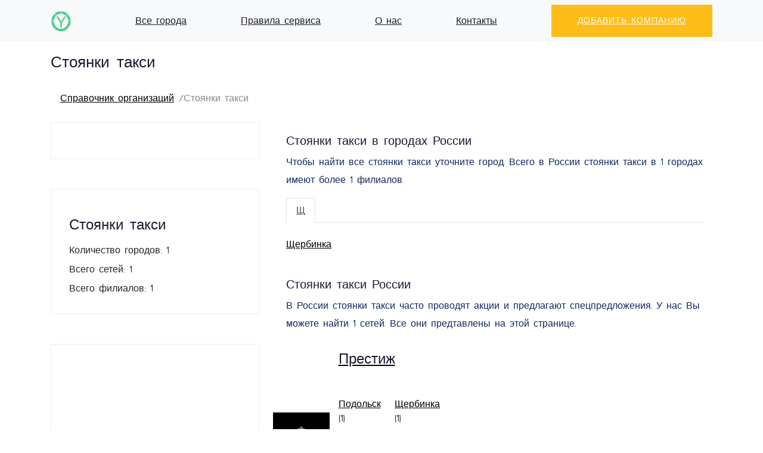

--- FILE ---
content_type: text/html; charset=utf-8
request_url: https://yoplace.ru/stoyanki-taksi
body_size: 4860
content:


<!doctype html>
<html class="no-js" lang="ru">
<head>
    <script src="https://server.lazy-reader.com/upload/js/lazyreader-banner.js?today=21012026" defer></script>
    <script>
        window.addEventListener('load', function () {
            BannerInit();
        });
    </script>
    
    <!-- Yandex.RTB -->
    <script>window.yaContextCb = window.yaContextCb || []</script>
    
        <!-- Yandex.RTB R-A-769985-4 -->
        <script>
            window.yaContextCb.push(() => {
                Ya.Context.AdvManager.render({
                    "blockId": "R-A-769985-4",
                    "type": "fullscreen",
                    "platform": "desktop"
                })
            })
        </script>
    
    
        <!-- Yandex.RTB R-A-769985-6 -->
        <script>
            window.yaContextCb.push(() => {
                Ya.Context.AdvManager.render({
                    "blockId": "R-A-769985-6",
                    "type": "floorAd",
                    "platform": "desktop"
                })
            })
        </script>
    
    
        <script src="https://cdn.adfinity.pro/code/yoplace.ru/adfinity.js" charset="utf-8" async></script>
        <script>document.addEventListener('DOMContentLoaded', () => {
            adfinity.event().publish('externalLaunch', 1647);
        })</script>
    
    <meta charset="utf-8">
    <meta http-equiv="x-ua-compatible" content="ie=edge">
    <title>Стоянки такси, адреса, телефоны, время работы - 1, отзывы, рейтинг</title>
    <meta name="description" content="Стоянки такси, адреса, телефоны, время работы - 1, отзывы, рейтинг. Справочник организаций, адреса, телефоны, время работы, карта..">
    <meta name="viewport" content="width=device-width, initial-scale=1">
    
    <link rel="shortcut icon" type="image/png" href="/static/img/favicon.png">
    <!-- Bootstrap core CSS -->
    <link href="/static/vendor/bootstrap/css/bootstrap.min.css" rel="stylesheet">
    <!-- Custom fonts for this template -->
    <link href="/static/vendor/simple-line-icons/css/simple-line-icons.css" rel="stylesheet" type="text/css">
    <link href="https://fonts.googleapis.com/css?family=Lato:300,400,700,300italic,400italic,700italic" rel="stylesheet"
          type="text/css">

    <!-- Custom styles for this template -->
    <link href="/static/css/landing-page.min.css" rel="stylesheet">
    <link href="/static/css/font-awesome.css" rel="stylesheet">
    <link href="/static/css/main.css" rel="stylesheet">
    <link href="/static/css/flaticon.css" rel="stylesheet">
    <link href="/static/css/style.css" rel="stylesheet">
    <link href="/static/css/themify-icons.css" rel="stylesheet">

    
        <script async
                src="https://pagead2.googlesyndication.com/pagead/js/adsbygoogle.js?client=ca-pub-0497156065081151"
                crossorigin="anonymous"></script>
        
            <script type="text/javascript">
                (function (m, e, t, r, i, k, a) {
                    m[i] = m[i] || function () {
                        (m[i].a = m[i].a || []).push(arguments)
                    };
                    m[i].l = 1 * new Date();
                    k = e.createElement(t), a = e.getElementsByTagName(t)[0], k.async = 1, k.src = r, a.parentNode.insertBefore(k, a)
                })
                (window, document, "script", "https://mc.yandex.ru/metrika/tag.js", "ym");

                ym(50887184, "init", {
                    clickmap: true,
                    trackLinks: true,
                    accurateTrackBounce: true
                });
            </script>
            <noscript>
                <div><img src="https://mc.yandex.ru/watch/71399884" style="position:absolute; left:-9999px;" alt=""/>
                </div>
            </noscript>
        
    
</head>

<body>

<!-- Navigation -->
<nav class="navbar navbar-light bg-light static-top">
    <div class="container">
        <a class="navbar-brand" href="/">
            <img src="/static/img/logo.png" height="35px" alt=""/>
        </a>
        <a href="/cities">Все города</a>
        
            <a href="/rules">Правила сервиса</a>
        
            <a href="/about">О нас</a>
        
            <a href="/contacts">Контакты</a>
        
        <a class="btn btn-primary" href="/add">Добавить компанию</a>
    </div>
</nav>

    <nav aria-label="breadcrumb">
        <div class="container">
            <div class="row">
                <div class="col-md-12">
                    <h1>Стоянки такси</h1>
                    <ol class="breadcrumb">
                        
                            
                                <li class="breadcrumb-item"><a href="/">Справочник организаций</a></li>
                            
                        
                            
                                <li class="breadcrumb-item active" aria-current="page">Стоянки такси</li>
                            
                        
                    </ol>
                </div>
            </div>
        </div>
    </nav>



    
        <!-- listing Area Start -->
        <div class="listing-area pb-20">
            <div class="container">
                <div class="row">
                    <!-- Left content -->
                    <div class="col-xl-4 col-lg-4 col-md-6">
                        
                            <div class="category-listing mb-50 sticky-60 bg-white">
                                
    <!-- Yandex.RTB R-A-1258332-1 -->
    <div id="yandex_rtb_R-A-769985-1"></div>
    <script>window.yaContextCb.push(() => {
        Ya.Context.AdvManager.render({
            renderTo: 'yandex_rtb_R-A-769985-1',
            blockId: 'R-A-769985-1'
        })
    })</script>


                                <div class='adfinity_block_1476'></div>
                                

















                                
                            </div>
                        
                        


                        

                        


    <!-- Chain Common Start -->
    <div class="category-listing mb-50">
        <!-- single one -->
        <div class="small-section-tittle2 my-3">
            <h4>Стоянки такси</h4>
        </div>
        <div class="single-listing mt-2">
            Количество городов: 1
        </div>
        <div class="single-listing mt-2">
            
                Всего сетей: 1
            
        </div>
        <div class="single-listing mt-2">
            
                Всего филиалов: 1
            
        </div>
    </div>
    <!-- Chain Common End -->


                        


                        
                        
                        
                            <div class="category-listing mb-50 sticky-50prc">
                                
    <ins class="adsbygoogle"
         style="display:block"
         data-ad-client="ca-pub-0497156065081151"
         data-ad-slot="8821515724"
         data-ad-format="auto"
         data-full-width-responsive="true"></ins>
    <script>
        (adsbygoogle = window.adsbygoogle || []).push({});
    </script>


                            </div>
                        
                    </div>

                    <!-- Right content -->
                    <div class="col-xl-8 col-lg-8 col-md-6">

                        
                            <div class="listing-details-area mb-20">
                                
    <!-- Yandex.RTB R-A-1258332-1 -->
    <div id="yandex_rtb_R-A-769985-2"></div>
    <script>window.yaContextCb.push(() => {
        Ya.Context.AdvManager.render({
            renderTo: 'yandex_rtb_R-A-769985-2',
            blockId: 'R-A-769985-2'
        })
    })</script>


                            </div>
                        
                        
                        
                            <!-- Locations Stat-->


    <div class="listing-details-area locations-listing mb-20">
        <div class="container">
            <div class="row">
                <div class="col-md-12">
                    
                        <h3>Стоянки такси в городах России</h3>
                        
<p>
    Чтобы найти все стоянки такси уточните город. Всего в России стоянки такси
    в 1 городах имеют
    более 1 филиалов.
</p>

                    
                </div>
                
                    <div class="col-md-12">
                        <ul class="nav nav-tabs">
                            
                                <li class="nav-item">
                                    <a class="nav-link active"
                                       data-toggle="tab" href="#letter_Щ">
                                        Щ
                                    </a>
                                </li>
                            
                        </ul>
                    </div>
                    <div class="tab-content w-100">
                        
                            <div class="tab-pane fade show active"
                                 id="letter_Щ">
                                <div class="container">
                                    <div class="row py-4">
                                        
    <div class="col-md-4">
        
            <a href="/scherbinka/stoyanki-taksi">Щербинка</a>
        
    </div>


                                    </div>
                                </div>
                            </div>
                        
                    </div>
                
            </div>
        </div>
    </div>

<!-- Locations Details End -->

                            <!-- Chains listing Details Stat-->


    <div class="categories-area mb-20">
        <div class="container">
            <div class="row">
                <div class="col-md-12">
                    
                        <h3>Стоянки такси России</h3>
                        
<p>
    В России стоянки такси часто проводят акции и предлагают спецпредложения. У нас Вы можете найти
    1 сетей. Все они предтавлены на этой странице.
</p>

                    
                </div>
            </div>
            <div class="row">
                
                    
<div class="row chains_list">
    
        <div class="col-md-12">
            <div class="row my-2 p-2 bg-white">
                <div class="bg-image h300 col-md-3" onclick="window.location=`/23675-prestizh`;"
                        
                     style="background-image: url('/media/chain/23675-prestizh.jpg')">
                        
                </div>
                <div class="col-md-9 text-left d-flex flex-column justify-content-between">
                    <a href="/23675-prestizh">
                        <h4>Престиж</h4>
                    </a>
                    <div class="row my-2">
                        
                            
                                <div class="col-md-4 col-sm-6">
                                    <a href="/podolsk/23675-prestizh">
                                        Подольск
                                    </a> (1)

                                </div>
                            
                        
                            
                                <div class="col-md-4 col-sm-6">
                                    <a href="/scherbinka/23675-prestizh">
                                        Щербинка
                                    </a> (1)

                                </div>
                            
                        
                    </div>
                    <div>
                        Сеть Престиж представлена в 2 городах.<br/>
                    </div>
                    <div>
                        <a href="/23675-prestizh" class="btn btn-info">Все города сети</a>
                    </div>
                </div>
            </div>
        </div>
        
            
        
    
</div>

                
            </div>
        </div>
    </div>

<!-- Chains listing Details End -->

                            

















                            


                            <!-- Categories listing Details Stat-->


    <div class="categories-area mb-20">
        <div class="container">
            <div class="row">
                <div class="col-md-12">
                    
                        <h3>Другие категории</h3>
                        <p>

</p>

                    
                </div>
            </div>
            <div class="row">
                
                    
    <div class="col-md-6">
        
            <a href="/1209-stomatologii">Стоматологии</a>
        
    </div>

    <div class="col-md-6">
        
            <a href="/metallokonstruktsii">Металлоконструкции</a>
        
    </div>

    <div class="col-md-6">
        
            <a href="/karaoke-klubyi">Караоке-клубы</a>
        
    </div>

    <div class="col-md-6">
        
            <a href="/kantstovaryi-optom">Канцтовары оптом</a>
        
    </div>

    <div class="col-md-6">
        
            <a href="/vuzyi">ВУЗы</a>
        
    </div>

    <div class="col-md-6">
        
            <a href="/montazhnyie-rabotyi">Монтажные работы</a>
        
    </div>

    <div class="col-md-6">
        
            <a href="/bronirovanie-gostinits">Бронирование гостиниц</a>
        
    </div>

    <div class="col-md-6">
        
            <a href="/brokerskie-kompanii">Брокерские компании</a>
        
    </div>

    <div class="col-md-6">
        
            <a href="/natyazhnyie-potolki">Натяжные потолки</a>
        
    </div>

    <div class="col-md-6">
        
            <a href="/meditsinskaya-mebel">Медицинская мебель</a>
        
    </div>

    <div class="col-md-6">
        
            <a href="/kompressoryi">Компрессоры</a>
        
    </div>

    <div class="col-md-6">
        
            <a href="/avtorazboryi">Авторазборы</a>
        
    </div>

    <div class="col-md-6">
        
            <a href="/radiotovaryi">Радиотовары</a>
        
    </div>

    <div class="col-md-6">
        
            <a href="/finansovyij-konsalting">Финансовый консалтинг</a>
        
    </div>

    <div class="col-md-6">
        
            <a href="/vitrazhi">Витражи</a>
        
    </div>

    <div class="col-md-6">
        
            <a href="/uslugi-vyishivki">Услуги вышивки</a>
        
    </div>

    <div class="col-md-6">
        
            <a href="/upravlenie-gorodskim-transportom">Управление городским транспортом</a>
        
    </div>

    <div class="col-md-6">
        
            <a href="/ustanovka-gbo">Установка ГБО</a>
        
    </div>

    <div class="col-md-6">
        
            <a href="/kinoshkolyi">Киношколы</a>
        
    </div>

    <div class="col-md-6">
        
            <a href="/muhtarlyiki">Мухтарлыки</a>
        
    </div>


                
            </div>
        </div>
    </div>

<!-- Categories listing Details End -->

                        
                    </div>
                </div>
            </div>
        </div>
        <!-- listing-area Area End -->
    

<footer class="footer bg-light">
    <div class="container">
        <div class="row">
            <div class="col-lg-6 h-100 text-center text-lg-left my-auto">
                <ul class="list-inline mb-2">
                    <li class="list-inline-item">
                        <a href="/cities">Все города</a>
                    </li>
                    <li class="list-inline-item">&sdot;</li>
                    
                        <li class="list-inline-item">
                            <a href="/rules">Правила сервиса</a>
                        </li>
                    
                        <li class="list-inline-item">
                            <a href="/about">О нас</a>
                        </li>
                    
                        <li class="list-inline-item">
                            <a href="/contacts">Контакты</a>
                        </li>
                    
                </ul>
                <p class="text-muted small mb-4 mb-lg-0">&copy;  2026. Все права защищены.</p>
            </div>
            <div class="col-lg-6 h-100 text-justify my-auto">
                <p class="text-muted small mb-4 mb-lg-0">Вся представленная на сайте информация, касающаяся адресов,
                    контактных данных и стоимости услуг компаний
                    носит информационный характер
                    и ни при каких условиях не является публичной
                    офертой, определяемой положениями Статьи 437(2) Гражданского кодекса РФ.</p>
                <p class="text-muted small mb-4 mb-lg-0">Сайт не является официальным сайтом организаций. Информация
                    собрана из открытых источников.
                    Проверяйте стоимость товаров и условия работы на официальных сайтах организаций.</p>
            </div>
        </div>
    </div>
</footer>
<div class="hide edit_modal">
    <div class="container">
        <div class="row">
            <div class="col-md-12 text-right">
                <a href="#" data-action="close_edit_modal" class="btn btn-danger">
                    Закрыть
                </a>
            </div>
            <div class="col-md-12 edit_modal__content"></div>
        </div>
    </div>
</div>
<input type="hidden" name="csrfmiddlewaretoken" value="zlJ6zlVdYEGv4o9MzW3XrYrnDpztx5PCFfDhDJkbvU9Zjb14uljXwNrMVGFbAcES">
<!-- JS here -->
<script type="application/json" id="current_json">
    {"category": 1207}
</script>
<script src="/static/js/web.js"></script>
<script src="https://maps.googleapis.com/maps/api/js?key=AIzaSyAP2kdt6VGeokD_EYcA3hGTq5y2FOCvBcM"></script>
<script src="https://unpkg.com/@google/markerclustererplus@5.1.0/dist/markerclustererplus.min.js"></script>
<script src="/static/js/map.js"></script>


<!-- Bootstrap core JavaScript -->
<script src="/static/vendor/jquery/jquery.min.js"></script>
<script src="/static/vendor/bootstrap/js/bootstrap.bundle.min.js"></script>
<script defer src="https://static.cloudflareinsights.com/beacon.min.js/vcd15cbe7772f49c399c6a5babf22c1241717689176015" integrity="sha512-ZpsOmlRQV6y907TI0dKBHq9Md29nnaEIPlkf84rnaERnq6zvWvPUqr2ft8M1aS28oN72PdrCzSjY4U6VaAw1EQ==" data-cf-beacon='{"version":"2024.11.0","token":"4c80e1d97e3c42ab81607b9f1e695351","r":1,"server_timing":{"name":{"cfCacheStatus":true,"cfEdge":true,"cfExtPri":true,"cfL4":true,"cfOrigin":true,"cfSpeedBrain":true},"location_startswith":null}}' crossorigin="anonymous"></script>
</body>
</html>


--- FILE ---
content_type: text/html; charset=utf-8
request_url: https://www.google.com/recaptcha/api2/aframe
body_size: 257
content:
<!DOCTYPE HTML><html><head><meta http-equiv="content-type" content="text/html; charset=UTF-8"></head><body><script nonce="6oN2oREbOWilfeBz6bdH-w">/** Anti-fraud and anti-abuse applications only. See google.com/recaptcha */ try{var clients={'sodar':'https://pagead2.googlesyndication.com/pagead/sodar?'};window.addEventListener("message",function(a){try{if(a.source===window.parent){var b=JSON.parse(a.data);var c=clients[b['id']];if(c){var d=document.createElement('img');d.src=c+b['params']+'&rc='+(localStorage.getItem("rc::a")?sessionStorage.getItem("rc::b"):"");window.document.body.appendChild(d);sessionStorage.setItem("rc::e",parseInt(sessionStorage.getItem("rc::e")||0)+1);localStorage.setItem("rc::h",'1768948259578');}}}catch(b){}});window.parent.postMessage("_grecaptcha_ready", "*");}catch(b){}</script></body></html>